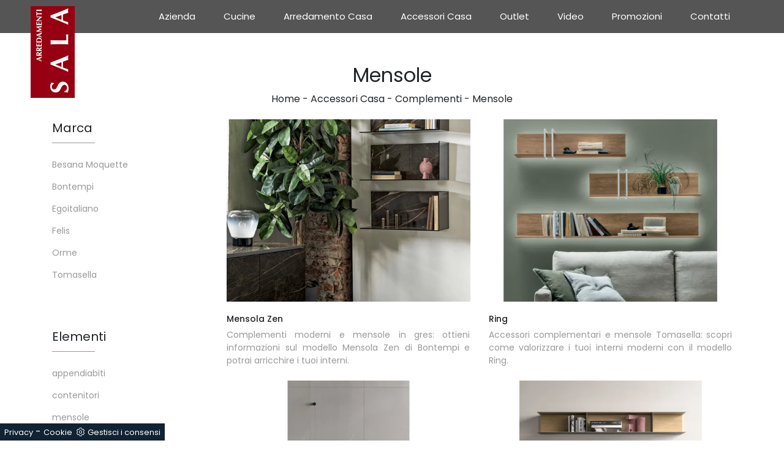

--- FILE ---
content_type: text/html; Charset=utf-8
request_url: https://www.arredamentisala.it/complementi/mensole
body_size: 17851
content:
<!doctype html>
<html prefix="og: http://ogp.me/ns#" lang="it">
<head>
<meta charset="utf-8">
<title>Mensole</title>
<script type="application/ld+json">
{
 "@context": "http://schema.org",
 "@type": "BreadcrumbList",
 "itemListElement":
 [
  {
   "@type": "ListItem",
   "position": 1,
   "item":
   {
    "@id": "http://www.arredamentisala.it/accessori-casa",
    "name": "Accessori Casa"
    }
  },
  {
   "@type": "ListItem",
  "position": 2,
  "item":
   {
     "@id": "http://www.arredamentisala.it/accessori-casa/complementi",
     "name": "Complementi"
   }
  },
  {
   "@type": "ListItem",
  "position": 3,
  "item":
   {
     "@id": "http://www.arredamentisala.it/complementi/mensole",
     "name": "Complementi mensole"
   }
  }
 ]
}
</script>
<meta name="description" content="">
<meta name="robots" content="index, follow">
<meta name="viewport" content="width=device-width, initial-scale=1, shrink-to-fit=no">
<link rel="canonical" href="https://www.arredamentisala.it/complementi/mensole">
<meta property="og:title" content="Mensole">
<meta property="og:type" content="website">
<meta property="og:url" content="https://www.arredamentisala.it/complementi/mensole">
<meta property="og:image" content="https://www.arredamentisala.it/img/525/accessori-casa-complementi-bontempi-mensola-zen_c1it_1406350.webp">
<meta property="og:description" content="">
<link rel="shortcut icon" href="/525/imgs/favicon.ico">
<link rel="stylesheet" href="/@/grafiche/b4/css/bootstrap.min.css">
<link rel="stylesheet" href="https://fonts.googleapis.com/css?family=Poppins:100,100i,200,200i,300,300i,400,400i,500,500i,600,600i,700,700i,800,800i,900,900i">
<link href="https://fonts.googleapis.com/css?family=Roboto+Condensed:300,400,700" rel="stylesheet"> 
<link rel="stylesheet" href="/@/grafiche/css/font-awesome.min.css">
<link rel="stylesheet" href="/@/grafiche/b4/css/slick.css"/>
<link rel="stylesheet" href="/@/grafiche/b4/css/slick-theme.css"/>
<style>.credit img{height:22px;padding-bottom:2px;}.credit p{color:white;display:inline;font-size:14px;}.credit{margin:auto;display:block;}</style>
<style>body{font-family: 'Poppins', sans-serif;} a{color: inherit !important;} a:hover{text-decoration: none;} a:focus{outline: none;} figure{margin: 0px;} h1{font-size: 2rem;} .container-fluid{padding-left: 80px;padding-right: 80px;} .marg-top-50{margin-top: 50px;} .marg-top-40{margin-top: 40px;} .marg-top-30{margin-top: 30px;} .marg-top-20{margin-top: 20px;} .marg-top-10{margin-top: 10px;} .marg-bot-50{margin-bottom: 50px;} .marg-bot-40{margin-bottom: 40px;} .marg-bot-30{margin-bottom: 30px;} .marg-bot-20{margin-bottom: 20px;} .marg-bot-10{margin-bottom: 10px!important;}  .pad-top-50{padding-top: 50px;} .pad-top-40{padding-top: 40px;} .pad-top-30{padding-top: 30px;} .pad-top-20{padding-top: 20px;} .pad-top-10{padding-top: 10px;} .pad-bot-50{padding-bottom: 50px;} .pad-bot-40{padding-bottom: 40px;} .pad-bot-30{padding-bottom: 30px;} .pad-bot-20{padding-bottom: 20px;} .pad-bot-10{padding-bottom: 10px;}  .marg_{margin: 0px;} .space_15{margin: 15px 0 15px 0; padding: 0 15px 0 15px;} .space_col7{padding: 20px 10px 10px 10px; margin-bottom: 30px;} .padding-y{padding-left: 15px; padding-right: 15px;} .float-left{float: left;} .float-right{float: right;}  .logo-mob{display: none;} .logo-nomob{display: block;} @media(max-width: 991px){   .logo-mob{display: block;}   .logo-nomob{display: none;} }  .dropdown-toggle::after{display: none;} .dropdown:hover .dropdown-menu{display: block !important;} .dropdown-menu{border: none; margin-top: 0px;} .navbar{padding-left: 0px; padding-right: 0px;} .nav-item{padding: 0px 15px;} .nav-item:last-child{padding-right: 0px;} .nav-link{color: #000 !important; font-size: 15px; font-weight: 400;} @media()max-width: 991px){   .nav-link{font-size: 18px!important;} }  .didascalia_slider{bottom:0;left:0;width:100%;text-align:center;margin-bottom: 20px;} .text-homepage span{font-weight: 300; text-transform:uppercase; font-size: 30px; color: #000;} .text-homepage h2{font-weight: 600; font-size: 40px; text-transform: uppercase; color: #000; margin-top: 15px; margin-bottom: 20px;} .text-homepage p{font-size: 12px; color: #000;} .btn_homepage{cursor: pointer; background-color: #000; z-index: 0; display: inline-block; position: relative; padding: 20px 35px; font-size: 16px;color: #fff !important;outline: none; border-width: 0; border-style: solid; border-color: transparent; line-height: 1.42857; margin-left: -1px; text-decoration: none !important;} .btn_homepage::after{bottom: 0; right: 0; left: auto;content: ''; background-color: rgba(255,255,255,0.2); height: 50%; width: 0; position: absolute; transition: 0.3s cubic-bezier(0.785, 0.135, 0.15, 0.86);} .btn_homepage::before{top: 0; left: 0; right: auto;content: ''; background-color: rgba(255,255,255,0.2); height: 50%; width: 0; position: absolute; transition: 0.3s cubic-bezier(0.785, 0.135, 0.15, 0.86);} .btn_homepage span{color: #fff; display: block; padding-left: 0%; padding-right: 25px; text-transform: uppercase; font-size: 12px; letter-spacing: 5px; transform: scaleX(0.9); transform-origin: center left; transition: color 0.3s ease; position: relative; z-index: 1;} .btn_homepage em{position: absolute; height: 1px; background: #fff; width: 22%; right: 23px; top: 50%; transform: scaleX(0.25); transform-origin: center right; transition: all 0.3s ease; z-index: 1;} .btn_homepage:hover{background-color: #000;} .btn_homepage:hover::after{width: 100%; left: 0; right: auto;} .btn_homepage:hover::before{width: 100%; right: 0; left: auto;} .btn_homepage:hover span{color: #fff; display: block; padding-left: 0%; padding-right: 25px; text-transform: uppercase; font-size: 12px; letter-spacing: 5px; transform: scaleX(0.9); transform-origin: center left; transition: color 0.3s ease; position: relative; z-index: 1;} .btn_homepage:hover em{background: #fff; transform: scaleX(1);} .cont_soloimg2_home img{transition: all 0.5s ease-in-out 0s;} .cont_soloimg2_home:hover img{transform: scale(1.1);} .cont_soloimg2_home{overflow: hidden; position: relative; z-index: 10;} .cont_img2_home{position: relative;} .cont_img2_home::after{content: ""; position: absolute; top: 70px; left: -70px; width: 100%; height: 100%; background-color: transparent; border: 30px solid rgba(0,0,0,0.1);} .img2_homepage{padding: 0px 0px 100px 100px;} .text_col1{text-align: right; text-transform: uppercase; border-right: 10px solid #000;} .text_col1 h2{display: block; font-size: 80px; line-height: 80px; font-weight: bold; color: rgba(191,191,191,0.9);} .text_col1 span{display: block; font-size: 24px; line-height: 24px; font-family: 'Roboto Condensed', sans-serif;} .text_col2 h2{font-size: 36px; line-height: 42px; text-transform: uppercase; margin-bottom: 50px;} .text_col2 h2::after{content: ""; height: 3px; width: 50px; background-color: #000; display: block; margin-top: 35px;} .slider_home2{padding-left: 7.5px; padding-right: 7.5px;} .didascalia_slider2{top:0; left:0; width:100%; opacity: 0; background-color: #000; color: #fff; height: 100%; padding: 15px; transition: all 0.5s linear;} .slider-homepage-sotto a:hover .didascalia_slider2{opacity: 0.9 !important; } .slider-homepage-sotto2 a:hover .didascalia_slider2{opacity: 0.9 !important; } .didascalia_slider2 h2{font-family: 'Poppins', sans-serif; font-weight: 600; font-size: 20px; line-height: 30px; text-transform: uppercase; letter-spacing: 6px; padding: 35px 20px 10px 20px;} .didascalia_slider2 p{font-weight: 300; font-size: 12px; line-height: 24px; padding: 24px 20px 0px 20px;} .didascalia_slider2::after{width: 0%; height: 1px; content: ""; position: absolute; background-color: #fff; left: 20px; top: 20px; -webkit-transition: all 0.7s linear; -moz-transition: all 0.7s linear; -ms-transition: all 0.7s linear; -o-transition: all 0.7s linear; transition: all 0.7s linear; opacity: 0; -webkit-box-sizing: border-box; -moz-box-sizing: border-box; box-sizing: border-box;} .didascalia_slider2::before{width: 1px; height: 0px; content: ""; position: absolute; background-color: #fff; left: 20px; top: 20px; -webkit-transition: all 0.7s linear; -moz-transition: all 0.7s linear; -ms-transition: all 0.7s linear; -o-transition: all 0.7s linear; transition: all 0.7s linear; opacity: 0; -webkit-box-sizing: border-box; -moz-box-sizing: border-box; box-sizing: border-box;} .didascalia_slider2:hover::after{width: 88%; opacity: 1; left: 0px;} .didascalia_slider2:hover::before{height: 88%; top: 0px; opacity: 1;} .back_repeat{background-repeat: repeat-y; position: relative; padding-top: 140px;} .text_col3 h2{text-align: right; color: rgba(191,191,191,0.3); text-transform: uppercase; font-size: 80px; line-height: 80px; font-weight: bold;} .text_col3 p{text-align: right; color: #000; text-transform:uppercase; font-size: 24px; line-height: 24px;} .text_col4 span{text-transform: uppercase; font-weight: 300; font-size: 30px; line-height: 36px; color: #000;} .text_col4 h2{text-transform: uppercase; font-size: 40px; line-height: 46px; font-family: 'Poppins', sans-serif; font-weight: 600; color: #000; margin: 24px 0px 24px 0px;} .text_col4 p{text-transform: uppercase; font-size: 12px; font-weight: 400; color: #000; box-sizing: border-box; margin: 0 0 10px; line-height: 24px; margin-bottom: 24px;} .desc_solo_col4{position: absolute; color: #fff;} .desc_img4 {position: relative; color: #fff;} .desc_img4::before{content: ""; width: 6px; height: 100px; left: -20px; bottom: -35px; position: absolute; background-color: #fff; box-sizing: border-box;} .desc_img4::after{content: ""; width: 100px; height: 6px; left: -35px; bottom: -20px; position: absolute; background-color: #fff; box-sizing: border-box;} .desc_solo_col4 h2{color: #fff; margin-bottom: 10px; font-weight: 400; font-size: 28px; line-height: 34px;} .desc_solo_col4 p{color: #fff; line-height: 24px; font-size: 12px;} .solo_cont_img3{position: relative;} .desc_img_col4{transition: all 0.6s linear; width: 100%; background: linear-gradient(transparent,#000); position: absolute; bottom: 0px; left: 0px;  padding: 30px; padding-left: 48px;} .cont_img4_home{position: absolute; right: -65px; top: -50px; width: 100%; z-index: 1;} .cont_img3_home{z-index: 2; position: relative; border: 15px solid #fff; border-bottom: 0px; border-left: 0px;} .text_col5{border-left: 10px solid #000; text-transform: uppercase; margin-top: 20px; margin-bottom: 20px; padding-left: 20px; padding-right: 20px;} .text_col5 h3{color: rgba(191,191,191,0.9); display: block; font-size: 80px; line-height: 65px; font-weight: bold;} .text_col5 p{color: #000; font-weight: 400;display: block; font-size: 24px; line-height: 24px; font-family: 'Roboto Condensed', sans-serif;} .contenuto_a_destra{float: right;} .contenuto_a_destra h2{font-weight: 600; color: #fff; font-size: 36px; line-height: 42px; text-transform: uppercase;} .contenuto_a_destra h2::after{content: ""; height: 3px; width: 50px; background-color: #fff; display: block; margin-top: 30px; margin-bottom: 40px;} .col5_text{padding: 20px 10px 20px 10px; text-align: center;} .col5_text h3{margin-bottom: 24px; color: #fff; text-transform: uppercase; font-weight: 600; font-size: 32px; line-height: 30px;} .col5_text p{color: #fff; margin-bottom: 24px; font-size: 22px; line-height: 28px;} .col5_text a{color: #fff; transition: all 0.3s linear;} .col5_text a .fa{color: #fff; transition: all 0.3s linear;} .border_icon a{border: 1px solid #fff} .col5_text a:hover{color: #777 !important;} .col5_text .bottone_facebook:hover{border: 1px solid #777 !important;} .col5_text a:hover .fa{color: #777 !important;} .text_col6{margin: 10px 0 10px 0;} .text_col6 h3{text-transform: uppercase; display: block; font-size: 80px; line-height: 70px; font-weight: bold; color: rgba(191,191,191,0.3);} .text_col6 p{text-transform: uppercase; color: #fff; display: block; font-size: 24px; line-height: 24px; font-family: 'Roboto Condensed', sans-serif;} .contenuto_a_sinistra{float: left; max-width:562px; margin-top: 191px;} .text_col7{background-color: #fff !important;} .text_col7 h3{text-transform: uppercase; text-align: center; color: #333; font-family: 'Poppins', sans-serif; font-weight: 500; font-size: 16px; line-height: 22px;} .text_col7 p{background-color: #fff; text-align: center; font-family: 'Poppins', sans-serif; font-size: 12px; font-weight: 400; color: #000;} .text_col7::after{width: 4px; height: 40px; content: ""; position: absolute; left: -4px; bottom: -4px; background-color: #000; box-sizing: border-box;} .text_col7::before{width: 40px; height: 4px; content: ""; position: absolute; left: -4px; bottom: -4px; background-color: #000; box-sizing: border-box;} .hoover_home2{opacity: 0; transition: all 0.5s linear; width: 100%; height: 100%; background-color: rgba(0,0,0,0.5); top: 0; left: 0;} .hoover_home2:hover{opacity: 1; visibility: visible;} .hoover_home2 a{margin: 0 auto; display: table; margin-top: 12vh; padding: 5px 12px; color: #777; border: 1px solid rgba(0,0,0,0.2); background-color: #fff; transition: all 0.3s linear;} .hoover_home2 a:hover{color: #fff !important; background-color: #1a1a1a !important;} .back_repeat1{padding-top: 140px; background-image: url(/432/imgs/puntino-home.png); background-repeat: repeat;} .text_col8 h2{text-transform: uppercase; font-size: 36px; line-height: 42px; font-weight: 600;} .text_col8 h2::after{content: ""; height: 3px; width: 50px; background-color: #000; display: block; margin-top: 30px; margin-bottom: 40px;} .text_col9 {right: -20px; bottom: 20px; width: 260px; min-height: 120px; background-color: #000; padding-left: 40px;} .text_col9 h3{margin: 2vh !important; color: #fff; margin: 0; text-transform: uppercase;font-family: 'Poppins', sans-serif; font-weight: 600; font-size: 20px; line-height: 26px;} .scritta_sul_lato {color: #fff; position: absolute; left: -10px; top: 50px; -moz-transform: rotate(-90deg); -webkit-transform: rotate(-90deg); -o-transform: rotate(-90deg); -ms-transform: rotate(-90deg); transform: rotate(-90deg); text-transform: uppercase; font-family: 'Poppins', sans-serif; font-size: 12px;} .scritta_sul_lato1 {color: #fff; position: absolute; left: -9px; top: 50px; -moz-transform: rotate(-90deg); -webkit-transform: rotate(-90deg); -o-transform: rotate(-90deg); -ms-transform: rotate(-90deg); transform: rotate(-90deg); text-transform: uppercase; font-family: 'Poppins', sans-serif; font-size: 12px;} .text1_col9{left: -55px; top: 70px; right: 255px; color: #fff; margin: 0; font-family: 'Poppins', sans-serif; font-weight: 600; font-size: 20px; line-height: 26px; padding: 50px 30px 50px 70px; border: 15px solid #000;} .text1_col9 h3{font-size: 30px; line-height: 36px; text-transform: uppercase; font-family: 'Poppins', sans-serif; font-weight: 600;} .text1_col9 p{font-weight: 300; line-height: 24px; margin-bottom: 24px; font-family: 'Poppins', sans-serif; font-size: 12px;} .text1_col9 a{letter-spacing: 4px; font-size: 12px; line-height: 18px; text-transform: uppercase; transition: all 0.2s linear; font-family: 'Poppins', sans-serif; font-weight: 400;} .text1_col9 a:hover{color: #777 !important;} .scritta_sul_lato2 {color: #222; position: absolute; left: -55px; top: 10px; -moz-transform: rotate(-90deg); -webkit-transform: rotate(-90deg); -o-transform: rotate(-90deg); -ms-transform: rotate(-90deg); transform: rotate(-90deg); text-transform: uppercase; font-family: 'Poppins', sans-serif; font-size: 12px;} .op_bg_bk{transition: all 0.3s linear; background-color: #000; opacity: 0.4; top: 0; left: 0; height: 100%; width: 100%;} .change-hover-box:hover .op_bg_bk{opacity: 0.2;} .text_col9_bot {margin-top: 20px; margin-bottom: 20px; padding-left: 20px; padding-right: 20px; text-align: right; border-right: 10px solid #000; text-transform: uppercase;} .text_col9_bot h3 {display: block; font-size: 80px; line-height: 80px; font-weight: bold; color: rgba(191,191,191,0.3);} .text_col9_bot p {display: block; font-size: 24px; line-height: 24px; font-family: 'Roboto Condensed', sans-serif; color: #000;font-weight: 400;} .parallax_home {position: relative; min-height: 600px; visibility: visible;} .scurisci_parallax {position: absolute; top: 0; left: 0; height: 100%; width: 100%; background-color: #000; opacity: 0.8;} .text_parallax {margin-top: 12vh; text-transform: uppercase; color: #fff; padding: 60px 30px 60px 50px; border: 15px solid #fff; border-right: 0px;} .text_parallax::before {top: -15px; content: ""; position: absolute; background-color: #fff; right: -15px; width: 15px; height: 130px;} .text_parallax::after {bottom: -15px; content: ""; position: absolute; background-color: #fff; right: -15px; width: 15px; height: 130px;} .text_parallax h2{font-weight: 300; font-size: 40px; line-height: 46px;} .text_parallax h3{font-size: 50px; line-height: 56px; font-family: 'Poppins', sans-serif; font-weight: 600; margin-bottom: 24px; margin-top: 20px;} .text_parallax p{font-weight: 300; font-size: 18px; line-height: 24px; margin-bottom: 24px; margin: 0 0 10px;} .text_parallax1 {position: relative; padding: 0 15px 0 15px; text-transform: uppercase; color: #fff; margin-top: 27vh;} .text_parallax1 h2{font-weight: 600; font-size: 40px; line-height: 46px; text-align: center;} .text_parallax1 p{text-align: center; font-size: 12px; font-weight: 400;} .line_parallax::after {content: ""; height: 3px; width: 50px; background-color: #fff; display: block; margin: 1.3vw auto;} .text_col10 {text-transform: uppercase; color: #000;} .text_col10::after {content: ""; height: 3px; width: 50px; background-color: #000; display: block; margin-top: 30px; margin-bottom: 40px;} .text_col10 h2{font-size: 36px; line-height: 42px; font-family: 'Poppins', sans-serif; font-weight: 600;} .img_testimonial::before {width: 40px; height: 4px; content: ""; position: absolute; left: 15px; bottom: 486px; background-color: #000; box-sizing: border-box;} .img_testimonial::after {width: 4px; height: 40px; content: ""; position: absolute; left: 11px; bottom: 450px; background-color: #000; box-sizing: border-box;} .desc_test {padding: 30px; margin-bottom: 60px; box-shadow: 3px 3px 5px 0 rgb(0,0,0,0.1); position: relative; background-color: #FFF; font-family: 'Poppins', sans-serif; font-size: 12px; font-weight: 400; color: #000;} .desc_test .fa{padding-top: 15px;font-size: 18px !important; display: inline-block; font: normal normal normal 14px/1 FontAwesome; color: #000;} .desc_test strong{padding-top: 5px; color: #000; text-transform: uppercase; font-size: 16px; font-weight: 600;} .desc_test h2{padding-bottom: 5px;font-family: 'Poppins', sans-serif; font-size: 12px; font-weight: 400; color: #000;} .desc_test p{line-height: 24px;} .col_test {text-align: right; color: #000; border-right: 10px solid #000; margin-bottom: 20px; margin-top: 20px; padding-left: 20px; padding-right: 20px;} .col_test h2{display: block; font-size: 80px; line-height: 80px; font-weight: bold; color: rgba(191,191,191,0.3); text-transform: uppercase;} .col_test p{display: block; font-size: 24px; line-height: 24px; font-family: 'Roboto Condensed', sans-serif; text-transform: uppercase;} .bg_black {padding-bottom: 40px; padding-top: 40px; background-color: #000 !important;} .text_last_col h2{color: #FFF; font-size: 36px; line-height: 42px; text-transform: uppercase; font-family: 'Poppins', sans-serif; font-weight: 600; margin-bottom: 24px; margin-top: 20px;} .text_last_col::after {content: ""; height: 3px; width: 50px; background-color: #fff; display: block; margin-top: 30px; margin-bottom: 10px;} .slider-homepage-sotto1 {background-color: #fff;} .slider_home3 {margin: 5px; padding-top: 7px;} .pad_footer {padding 100px 0px; background-color: #f6f7f8;} .slick-prev{z-index: 1;} .slick-prev::before,.slick-next::before{color: #000;} footer {padding: 50px 80px !important; font-size: 14px;} footer a{padding: 0px 10px;} .titolo-correlati{position: relative; padding-bottom: 10px; margin-bottom: 30px; font-size: 22px; padding-top: 20px;} .titolo-correlati::before{width: 100px; height: 2px; bottom: 0; left: 0; background: #333; content: ""; position: absolute;} .titolo-form{position: relative; padding-bottom: 10px; margin-bottom: 30px; font-size: 22px; padding-top: 20px;} .titolo-form::before{width: 100px; height: 2px; bottom: 0; left: 0; background: #333; content: ""; position: absolute;} .correlati h5{font-size: 15px; padding: 10px 0px;} .titolo-tag-multipli{position: relative; padding-bottom: 10px; margin-bottom: 20px; font-size: 22px; padding-top: 30px;} .titolo-tag-multipli::before{width: 100px; height: 2px; bottom: 0; left: 0; background: #333; content: ""; position: absolute;} .tag-multipli .dropdown-menu_tag{list-style: none; padding: 0px; margin: 0px;} .tag-multipli .dropdown-menu_tag li{display: inline-block; margin-right: 10px; margin-top: 10px; color: #970013; font-size: 14px; font-style: italic; border: 1px solid #970013; padding: 5px 10px; transition: all 0.3s ease-in-out 0s;} .tag-multipli .dropdown-menu_tag li:last-child{margin-right: 0px;} .tag-multipli .dropdown-menu_tag li:hover{background-color: #970013; color: #fff; border-color: #970013;} .tag-pagina .navbar-right_tag{display: block; margin-bottom: 1rem; text-align: right;} .tag-pagina .dropdown_tag{display: inline-block; margin-right: 20px; color: #666; position: relative; cursor: pointer; font-size: 14px;} .tag-pagina .dropdown_tag:last-child{margin-right: 0px;} .tag-pagina .dropdown-menu_tag{list-style: none; padding: 0px; margin: 0px; display: none; position: absolute; z-index: 1; top: 20px; right: 0; background-color: #fff; min-width: 150px; border: 1px solid #ccc; box-shadow: 2px 2px 4px rgba(0,0,0,0.2)} .tag-pagina .dropdown_tag:hover .dropdown-menu_tag{display: block;} .tag-pagina .dropdown-menu_tag a{display: block; padding: 2.5px 10px; transition: all 0.3s ease-in-out 0s;} .tag-pagina .dropdown-menu_tag li:first-child a{padding-top: 5px;} .tag-pagina .dropdown-menu_tag li:last-child a{padding-bottom: 5px;} .tag-pagina .dropdown-menu_tag a:hover{background-color: #ccc; color: #fff !important;} .tag-pagina .dropdown-menu_tag .tag_attivo{background-color: #ccc; color: #fff !important;} .tag-pagina .dropdown-menu_tag li:first-child .tag_attivo{padding-top: 2.5px;} .tag-pagina .dropdown-menu_tag li:last-child .tag_attivo{padding-bottom: 2.5px;} .selettore-tag{order: 1;} .schedine-sezione{order: 2;} .intestazione-h1-sezione{z-index: 1; position: absolute; text-align: center; top: 50%; transform: translateY(-50%); -webkit-transform: translateY(-50%); -moz-transform: translateY(-50%);} .intestazione-h1-sezione h1{font-weight: 400;} .immagine-sezione-centro img{opacity: 0.5;} .testo-sezione-centro h2{font-size: 22px;} .testo-sezione-centro p{margin-bottom: 0px; color: #999;} .prodotti-sezione figure{position: relative; overflow: hidden;} .prodotti-sezione figure::before{position: absolute; left: 0; top: 0; width: 100%; height: 100%; content: ""; opacity: 0; border: 6px solid transparent; transition: all 0.3s ease-in-out 0s;} .prodotti-sezione a:hover figure::before{border-color: #ebebeb; opacity: 1;} .prodotti-sezione a img{transition: all 0.3s ease-in-out 0s;} .prodotti-sezione a:hover img{transform: scale(1.1); -webkit-transform: scale(1.1); -moz-transform: scale(1.1);} .prodotti-sezione h5{margin-top: 20px; font-size: 14px;} .prodotti-sezione p{color: #999; text-align: justify; font-size: 14px;} .selettore-tag .dropdown-menu_tag{padding: 0px; list-style: none; width: 100%; float: left;} .selettore-tag .dropdown-menu_tag li{margin-bottom: 15px; font-size: 14px; color: #999; width: 100%; float: left; transition: all 0.3s ease-in-out 0s;} .selettore-tag .dropdown-menu_tag li:hover{color: #333;} .selettore-tag .dropdown-menu_tag li a{width: 100%; float: left; position: relative;} .selettore-tag .dropdown_tag{margin-top: 60px;} .selettore-tag .dropdown_tag:first-child{margin-top: 0px;} .selettore-tag .dropdown-toggle{position: relative; font-size: 20px; padding-bottom: 10px; margin-bottom: 25px; width: 100%; float: left;} .selettore-tag .dropdown-toggle::before{width: 70px; height: 1px; bottom: 0; left: 0; background: #999; content: ""; position: absolute;} .intestazione-h1-tag{text-align: center; padding-top: 50px;} .intestazione-h1-tag h1{font-weight: 400;} .intestazione-h1-rubrica{text-align: center; margin-top: 60px;} .intestazione-h1-rubrica h1{font-weight: 400;} .intestazione-h1-pagina h1{font-size: 30px; margin-bottom: 0px; font-weight: 600;} .intestazione-h1-pagina a{font-size: 14px; color: #999 !important; transition: all 0.3s ease-in-out 0s;} .intestazione-h1-pagina a:hover{color: #333 !important;} .intestazione-h1-pagina p{font-size: 14px; color: #999 !important; margin-bottom: 10px;} .testo-pagina-centro h2{font-size: 22px;} .testo-pagina-centro p{text-align: justify; color: #999; font-size: 15px;} .testo-pagina-centro-slider h2{font-size: 22px; margin-top: 20px;} .testo-pagina-centro-slider p{text-align: justify; color: #999; font-size: 14px; margin-bottom: 2rem;} .testo-pagina-1 {margin-top: 20px;} .testo-pagina-1 h2{font-size: 22px; text-align: center;} .testo-pagina-1 p{text-align: justify; color: #999; font-size: 15px;} .testo-pagina-1 a{color: #000!important;} .titolo-contatti{position: relative; padding-bottom: 10px; margin-bottom: 30px; font-size: 22px; padding-top: 20px;} .titolo-contatti::before{width: 100px; height: 2px; bottom: 0; left: 0; background: #333; content: ""; position: absolute;} .titolo-cataloghi{position: relative; padding-bottom: 10px; margin-bottom: 30px; font-size: 22px; padding-top: 20px;} .titolo-cataloghi::before{width: 100px; height: 2px; bottom: 0; left: 0; background: #333; content: ""; position: absolute;} .page_nav{list-style: none; padding: 0px; margin: 0px; text-align: right;} .page_nav li{display: inline-block; margin-left: 10px; color: #999; font-style: italic;} .page_nav li:first-child{margin-left: 0px;} .bottone-tag-mobile{display: none; text-align: center;} .bottone-tag-mobile a{border-radius: 3px; border: 1px solid #999; padding: 5px 10px; color: #999 !important; display: inline-block; margin-bottom: 20px; transition: all 0.3s ease-in-out 0s;} .bottone-tag-mobile a:hover{color: #333 !important; border-color: #333;} .bottone-tag-mobile a .fa{margin-left: 5px;} .selettore-tag {order: 1;} .container-fluid {max-width: 1920px;} .slider-homepage-sotto1 .slick-prev{left: 0;} .slider-homepage-sotto1 .slick-next{right: 0;} .rubrica-sezione a h5{margin-top: 10px;}   @media (max-width: 1810px){   .didascalia_slider2 p{padding-top: 0px;}   .didascalia_slider2 h2{padding-top: 15px;} }  @media (max-width: 1720px){   .didascalia_slider2 h2{padding-bottom: 5px;}   .didascalia_slider2 p{font-size: 10px;}   .hoover_home2 a{margin-top: 10vh;} }  @media (max-width: 1600px){   .didascalia_slider2 h2{font-size: 16px; line-height: 20px;}   .didascalia_slider2 p{line-height: 15px;} }  @media (max-width: 1370px){   .didascalia_slider2 h2{font-size: 12px; line-height: 15px;}   .didascalia_slider2 p{line-height: 12px; font-size: 10px;} }  @media (max-width: 1250px){   .didascalia_slider2 h2 {font-size: 14px; line-height: 17px;}   .didascalia_slider2 p {line-height: 13px; font-size: 11px;} }  @media (max-width: 1199px){   .text1_col9 {padding: 30px 55px 20px 25px;}   .text1_col9 h3 {font-size: 20px; line-height: 24px;}   .text1_col9 p {line-height: 16px; margin-bottom: 16px;}   .img_testimonial::before {bottom: 511px;}   .img_testimonial::after {bottom: 475px;} }  @media (max-width: 1100px){   .didascalia_slider2 h2 {font-size: 11px; line-height: 13px;}   .didascalia_slider2 p {line-height: 11px; font-size: 10px;}   .text_col4 h2 {font-size: 30px; line-height: 35px;}   .text_col4 span {font-size: 26px; line-height: 20px;} }  @media (max-width: 1040px){   .hoover_home2 a {margin-top: 8vh;}   .text1_col9 {left: 190px;}   .didascalia_slider2 p {padding-left: 10px;}   .didascalia_slider2 h2 {padding-left: 10px; letter-spacing: 2px;}   .desc_img4 h2{font-size: 22px;}   .desc_img4 p{font-size: 12px;} }  @media (max-width: 991px){   .text_col4 p {margin-bottom: 85px;}   .back-repeat {padding-top: 35px !important;}   .text1_col9 {left: 390px;}   .text_parallax {padding: 15px 30px 17px 25px;}   .slick-track a{padding-top: 20px;}   .parallax_home {min-height: 534px;}   .text_parallax {margin-top: 6vh;}   .text_parallax1 {margin-top: 21vh;} }  @media (max-width: 900px){   .text-homepage span {font-size: 20px;}   .text-homepage h2 {font-size: 25px;}   .text-homepage p {font-size: 11px;}   .text-homepage span {font-size: 11px;} }  @media (max-width: 850px){   .hoover_home2 a {margin-top: 7vh;}   .slick-track a{padding-top: 30px;}   .didascalia_slider h2{font-size: 15px !important;}   .didascalia_slider p{font-size: 12px;} }  @media (max-width: 767px){   .hoover_home2 a {margin-top: 10vh;}   .text1_col9 {left: 300px;}   .slick-track a {padding-top: 0px;}   .text_parallax1 {margin-top: 2vh;}   .contenuto_a_sinistra {float: none; max-width: 100%; margin-top: 50px;}   .back_repeat1 {padding-top: 50px;}   .img_testimonial::before {width: 0px; height: 0px;}   .img_testimonial::after {width: 0px; height: 0px;}   .bottone-tag-mobile{display: block !important;}   .selettore-tag {order: 2;}   .bottone-tag-mobile {margin-top: 20px;} }  @media (max-width: 670px){   .text1_col9 {left: 250px;}   .text_col9 {width: 210px; min-height: 100px;}   .scritta_sul_lato {top: 39px;}   .scritta_sul_lato1 {top: 40px;}   .text_col3 h2 {font-size: 60px; line-height: 60px;}   .text_col3 p {font-size: 20px; line-height: 20px;}   .cont_img4_home {right: -33px; top: -27px;} }  @media (max-width: 600px){   .text1_col9 {left: 190px;}   .didascalia_slider h2{font-size: 11px !important;}   .didascalia_slider p{font-size: 9px;} }  @media (max-width: 575px){   .didascalia_slider2 h2 {font-size: 24px; line-height: 35px;}   .didascalia_slider2 p {line-height: 20px; font-size: 20px;}   .text1_col9 {left: 65px;}   .text_parallax h2 {font-size: 33px; line-height: 35px;}   .text_parallax h3 {font-size: 35px; line-height: 32px;}   .text_parallax p {font-size: 13px; line-height: 18px;}   .text_parallax::before {height: 0px;}   .text_parallax::after {height: 0px;}   .text_parallax {border: 15px solid #fff;}   .parallax_home {min-height: 490px;}   .container-fluid{padding-left: 35px; padding-right: 35px;}   .text1_col9 {right: -20px;}   .foot_center {text-align: center !important;}   .marg_bot_foot {margin-bottom: 20px !important;}   .marg_bot_foot img {margin: 0 auto; display: block;} }  @media (max-width: 540px){   .text-homepage span {font-size: 10px;}   .didascalia_slider {display: none;}   .desc_img_col4 {display: none;)}   .text_col5 p {font-size: 20px; line-height: 20px;}   .text_col5 h3 {font-size: 60px; line-height: 50px;}   .text1_col9 a {letter-spacing: 3px; font-size: 10px; line-height: 10px;}   .text1_col9 p {line-height: 15px; margin-bottom: 13px;}   .text1_col9 h3 {font-size: 15px; line-height: 15px;} }  @media (max-width: 495px){   .marg-bot-mob {margin-bottom: 210px !important;}   .hoover_home2 a {margin-top: 8vh;}   .text_col9 h3 {font-size: 14px; line-height: 15px;}   .scritta_sul_lato {font-size: 10px;}   .scritta_sul_lato {font-size: 10px;}   .text_col9 {width: 160px; min-height: 70px;}   .scritta_sul_lato {top: 30px;}   .scritta_sul_lato1 {top: 29px;}   .didascalia_slider2 p {line-height: 15px; font-size: 15px;}   .text_col9_bot p {font-size: 16px; line-height: 15px;}   .text_col9_bot h3 {font-size: 60px; line-height: 50px;}   .text1_col9 {top: 340px; right: 15px;}     .text1_col9 {color: #000 !important;}   .text_col9_bot {margin-top: 170px;}   .scritta_sul_lato2 {color: #000; top: 55px;}   .text_col3 p {font-size: 16px; line-height: 15px;}   .text_col3 h2 {font-size: 45px; line-height: 40px;}   .slider-homepage-sotto {padding-bottom: 20px;}   .img2_homepage {padding: 0; margin-bottom: 70px; margin-top: -10px;}   .col_test {margin-top: -10px;}   .col_test h2 {font-size: 60px; line-height: 55px;}   .col_test p {font-size: 20px; line-height: 18px;}   .back_repeat1{padding-bottom: 140px !important;} }  @media (max-width: 475px){   .text1_col9 {top: 330px; left: 40px;} }  @media (max-width: 462px){   .text1_col9 {top: 330px; border: none;}   .scritta_sul_lato2 {left: -25px;}   .text_col9_bot {margin-top: 130px;}   footer{font-size: 11px;} }  @media (max-width: 424px){   .didascalia_slider2 p {line-height: 14px; font-size: 11px;}   .didascalia_slider2 h2 {font-size: 19px; line-height: 24px;}   .cont_img2_home::after {top: 50px; left: -38px;}   .text1_col9 {top: 190px;}   .scritta_sul_lato1 {font-size: 10px; top: 28px;}   .text_col9 {left: -50px; bottom: -15px;}   .scritta_sul_lato {top: 28px;}   .col_test h2 {font-size: 46px; line-height: 36px;}   .col_test p {font-size: 18px; line-height: 16px;}   .text_col1 span {font-size: 15px; line-height: 14px;}   .text_col1 h2 {font-size: 50px; line-height: 48px;}   .btn_homepage:hover span {font-size: 10px;}   .text_col3 h2 {font-size: 36px; line-height: 34px;}   .text_col3 p {font-size: 13px; line-height: 12px;}   .text1_col9 {top: 285px;} }  @media (max-width: 400px){   .marg-bot-30 {margin-bottom: 70px;}   .text_col9 {left: -15px; bottom: -55px;}   .text_col5 p {font-size: 15px; line-height: 15px;}   .text_col5 h3 {font-size: 35px; line-height: 30px;}   .text1_col9 {top: 265px;} }  @media (max-width: 380px){   .didascalia_slider2 p {line-height: 11px; font-size: 11px;}   .didascalia_slider2 h2 {font-size: 15px; line-height: 15px;}   .col_test h2 {font-size: 28px; line-height: 28px;}   .col_test p {font-size: 14px; line-height: 14px;} }  @media (max-width: 370px){   .text_col6 p {font-size: 18px; line-height: 18px;}   .text_col6 h3 {font-size: 60px; line-height: 50px;}   .text1_col9 {top: 235px;}   .text_col10 h2 {font-size: 26px; line-height: 20px;}   .text_col2 h2 {font-size: 24px; line-height: 21px; margin-bottom: 20px; margin-top: 25px;} }  @media (max-width: 355px){   .text_col4 h2 {font-size: 25px; line-height: 30px;}   .didascalia_slider2 p {line-height: 10px; font-size: 10px;}   .didascalia_slider2 h2 {font-size: 12px; line-height: 10px;}   .text_col3 p {font-size: 11px; line-height: 10px;}   .text_col3 h2 {font-size: 26px; line-height: 22px;}   .text_col9_bot h3 {font-size: 45px; line-height: 36px;}   .text1_col9 {top: 220px;}   .text1_col9 p {margin-bottom: 0px;}   .back_repeat1{padding-bottom: 200px!important;}   .text1_col9{padding: 20px!important;} }  @media (max-width: 325px){   .text_col9_bot {margin-top: 155px;} }  .color-a {color: #eee;} .color-a a{color: #eee!important;} .info-negozio h3{margin-top: 30px;} .info-negozio h3:first-child{margin-top: 0px;} .info-negozio .fa{margin-right: 5px;} .info-negozio table{margin: 30px 0px; width: 100%;} .info-negozio thead{border-bottom: 1px dotted #C0C0C0;} .info-negozio th{border-right: 1px dotted #C0C0C0; text-align: center; padding: 5px 15px; font-size: 14px; font-weight: bold; text-transform: uppercase; font-family: 'Proza Libre', sans-serif;} .info-negozio th:first-child{padding-left: 0px;} .info-negozio th:last-child{border-right: 0px;} .info-negozio td{padding: 5px 0px; text-align: center;} .info-negozio td:first-child{padding: 5px 15px; padding-left: 0px; text-align: left;} .info-negozio tbody tr:first-child td{padding-top: 10px;} .slick-prev::before, .slick-next::before {font-size: 30px;} .slick-prev, .slick-next {height: auto; width: auto;}   /* ANIMAZIONE SOTTOCOSTO SCRITTA*/ .text_col20:hover h2 {   position: relative;   animation: 1.5s shake infinite alternate; }  @keyframes shake {   0% { transform: skewX(-5deg); }   5% { transform: skewX(5deg); }   10% { transform: skewX(-5deg); }   15% { transform: skewX(5deg); }   20% { transform: skewX(-5deg); }   25% { transform: skewX(5deg); }   30% { transform: skewX(-5deg); }   35% { transform: skewX(5deg); }   40% { transform: skewX(-5deg); }   45% { transform: skewX(0deg); }   100% { transform: skewX(0deg); }   } /* FINE ANIMAZIONE SCRITTA SOTTOCOSTO*/  .col-nav{background-color: #555;} .nav-text-w ul li a{color: #fff!important;} .nav-text-w ul li{color: #fff!important;} .dropdown-menu{background-color: #555;} .dropdown-item:hover{color: #970013!important;} footer{background-color: #970013!important; color: #fff!important;} footer a{transition: all 0.2s linear;} footer a:hover{color: #222!important;} .z-10{z-index: 10!important;} @media(max-width:991px){   .navbar-brand img{position: relative!important;}   .intestazione-h1-tag {padding-top: 30px;} }  footer p span{font-weight: bold;}  .text-c {text-align: center!important;}  .pos-whatsapp a{transition: all 0.3s linear; font-size: 40px !important; color: #fff !important; background-color: #0ecc0e; border-radius: 30px; padding: 0 10px;} .pos-whatsapp .mob1{padding: 0 12px!important;} .pos-whatsapp{z-index: 11; position: fixed; bottom: 10px; right: 20px;} .pos-whatsapp:hover a{color: #0ecc0e !important; background-color: #fff;}  .mob1{display: none;} @media(max-width: 991px){   .mob1{display: block!important;}   .no-mob1{display: none!important;} }  .partner{display: block; padding: 0;} .partner li{list-style: none; color: rgba(0,0,0,.5); transition: .3s linear;} .partner li:hover{color: rgba(0,0,0,.9);} .partner-row {min-height: 150px;} .max-logo-partner {max-width: 180px; max-height: 100px;} footer .fa-map-marker {font-size: 25px;} .d-none-0 {display: none;}  .no-disp span{display: none;} .col-r {color: #cc0000!important;} .prodotti-sezione p{margin-bottom: 2px;} .slick-slide img {width: 100%;} .min-h-155 {min-height: 155px;}  .menu-partner {position: absolute; z-index: 10; background: #fff; top: 0; left: 25%; display: none; padding: 10px;} .apri-menu:hover .menu-partner{display: block!important;}       </style>
<style>
.selector-for-some-widget{box-sizing: content-box}
</style>  
<script src="/@/essentials/gtm-library.js"></script>
<script src="/@/essentials/essential.js"></script>
<script src="/@/essentials/facebookv1.js"></script>

<!-- script head -->
<script>
function okEssentialGTM() {
  const gAdsContainer = '##_gtm_container##',
        gAdsInitUrl = '##_gtm_init_config_url##',
        gAdsEveryPageContainer = '',
        gAdsTksPageContainer = '';

  if (gAdsContainer && gAdsInitUrl) {
//    gtmInit(gAdsInitUrl, gAdsContainer);
    gtmEveryPageContainer && gtmEveryPage(gAdsEveryPageContainer);
    gtmTksPageContainer && gtmThankTouPage(gAdsTksPageContainer);
  }
}

function okEssentialFb() {
  const fbPixelCode = '',
        fbPixelUrl = '';

  if (fbPixelCode && fbPixelUrl) {
    pixel(fbPixelCode, fbPixelUrl);
  }

}

function allowADV() {}

function allowConfort() {}

function allowAnal() {
  okEssentialGTM();
  okEssentialFb();
}

window.addEventListener('DOMContentLoaded', function () {
  const cookiePrelude = getCookie("CookieConsent"),
    ifAdv = cookiePrelude ? cookiePrelude.includes("adv") : true,
    ifConfort = cookiePrelude ? cookiePrelude.includes("confort") : true,
    ifAnal = cookiePrelude ? cookiePrelude.includes("performance") : true;

  !ifAdv && allowADV();
  !ifConfort && allowConfort();
  !ifAnal && allowAnal();

  // overlay on contact form submit
  holdOnOnSubmit();
})
</script>
<!-- fine script head -->
</head>
<body>

<script>
  function resizeIframe(obj) {
    obj.style.height = obj.contentWindow.document.body.scrollHeight + 'px';
  }
</script>

<script src="/@/grafiche/b4/js/jquery-3.3.1.slim.min.js"></script>
<script src="/@/grafiche/b4/js/bootstrap.min.js"></script>
  <script src="/@/grafiche/b4/js/slick.min.js"></script>
<div class="container-fluid col-nav">
<nav class="navbar navbar-expand-lg navbar-light">
  <a class="navbar-brand" href="/"><img class="img-fluid logo-nomob" src="/525/imgs/logo.jpg" style="position: absolute; z-index: 10; left: -30px; top: 10px;"></a>
  <a class="navbar-brand" href="/"><img class="img-fluid logo-mob" src="/525/imgs/logo1.jpg"></a>
  <button class="navbar-toggler" type="button" data-toggle="collapse" data-target="#navbarNavDropdown" aria-controls="navbarNavDropdown" aria-expanded="false" aria-label="Toggle navigation">
    <span class="navbar-toggler-icon"></span>
  </button>
  <div class="collapse navbar-collapse justify-content-end nav-text-w" id="navbarNavDropdown">
    <ul class="navbar-nav"><li class="nav-item dropdown">
<a href="/azienda" title="Azienda" class="nav-link dropdown-toggle" id="navbarDropdownMenuLink" aria-haspopup="true" aria-expanded="false">Azienda</a>
<div class="dropdown-menu" aria-labelledby="navbarDropdownMenuLink">
<a class="dropdown-item" href="/azienda/i-nostri-partner" title="I Nostri Partner">I Nostri Partner</a>
</div>
</li><li class="nav-item dropdown"><a href="/cucine" title="Cucine" class="nav-link dropdown-toggle" id="navbarDropdownMenuLink" aria-haspopup="true" aria-expanded="false">Cucine</a>    <div class="dropdown-menu" aria-labelledby="navbarDropdownMenuLink"><a  rel="nofollow" class="dropdown-item" href="/cucine/cucine-moderne" title="Cucine Moderne">Cucine Moderne</a> <a  rel="nofollow" class="dropdown-item" href="/cucine/cucine-classiche" title="Cucine Classiche">Cucine Classiche</a> </div></li><li class="nav-item dropdown"><a href="/arredamento-casa" title="Arredamento Casa" class="nav-link dropdown-toggle" id="navbarDropdownMenuLink" aria-haspopup="true" aria-expanded="false">Arredamento Casa</a>    <div class="dropdown-menu" aria-labelledby="navbarDropdownMenuLink"><a  rel="nofollow" class="dropdown-item" href="/arredamento-casa/librerie" title="Librerie">Librerie</a> <a  rel="nofollow" class="dropdown-item" href="/arredamento-casa/pareti-attrezzate" title="Pareti Attrezzate">Pareti Attrezzate</a> <a  rel="nofollow" class="dropdown-item" href="/arredamento-casa/madie" title="Madie">Madie</a> <a  rel="nofollow" class="dropdown-item" href="/arredamento-casa/salotti" title="Divani e Poltrone">Divani e Poltrone</a> <a  rel="nofollow" class="dropdown-item" href="/arredamento-casa/poltroncine" title="Poltroncine">Poltroncine</a> <a  rel="nofollow" class="dropdown-item" href="/arredamento-casa/mobili-porta-tv" title="Mobili Porta Tv">Mobili Porta Tv</a> <a  rel="nofollow" class="dropdown-item" href="/arredamento-casa/mobili-ingresso" title="Mobili ingresso">Mobili ingresso</a> <a  rel="nofollow" class="dropdown-item" href="/arredamento-casa/tavoli" title="Tavoli">Tavoli</a> <a  rel="nofollow" class="dropdown-item" href="/arredamento-casa/sedie" title="Sedie">Sedie</a> <a  rel="nofollow" class="dropdown-item" href="/arredamento-casa/letti" title="Letti">Letti</a> <a  rel="nofollow" class="dropdown-item" href="/arredamento-casa/letti-singoli" title="Letti singoli">Letti singoli</a> <a  rel="nofollow" class="dropdown-item" href="/arredamento-casa/comodini" title="Comodini">Comodini</a> <a  rel="nofollow" class="dropdown-item" href="/arredamento-casa/letti-a-scomparsa" title="Letti a scomparsa">Letti a scomparsa</a> <a  rel="nofollow" class="dropdown-item" href="/arredamento-casa/armadi" title="Armadi">Armadi</a> <a  rel="nofollow" class="dropdown-item" href="/arredamento-casa/camerette" title="Camerette">Camerette</a> <a  rel="nofollow" class="dropdown-item" href="/arredamento-casa/arredo-bagno" title="Arredo Bagno">Arredo Bagno</a> </div></li><li class="nav-item dropdown menu_attivo" ><a href="/accessori-casa" title="Accessori Casa" class="nav-link dropdown-toggle" id="navbarDropdownMenuLink" aria-haspopup="true" aria-expanded="false">Accessori Casa</a>    <div class="dropdown-menu" aria-labelledby="navbarDropdownMenuLink"><a   class="dropdown-item" href="/accessori-casa/illuminazione" title="Illuminazione">Illuminazione</a> <a  class="dropdown-item attivo_sez" href="/accessori-casa/complementi" title="Complementi">Complementi</a> <a   class="dropdown-item" href="/accessori-casa/materassi" title="Materassi">Materassi</a> <a   class="dropdown-item" href="/accessori-casa/carta-da-parati" title="Carta da parati">Carta da parati</a> <a   class="dropdown-item" href="/accessori-casa/elettrodomestici" title="Elettrodomestici">Elettrodomestici</a> <a   class="dropdown-item" href="/accessori-casa/guanciali" title="Guanciali">Guanciali</a> </div></li><li class="nav-item dropdown"><a href="/azienda/outlet" title="Outlet" class="nav-link dropdown-toggle" id="navbarDropdownMenuLink" aria-haspopup="true" aria-expanded="false">Outlet</a>    </li>
<li class="nav-item dropdown"><a href="/azienda/video" title="Video" class="nav-link dropdown-toggle" id="navbarDropdownMenuLink" aria-haspopup="true" aria-expanded="false">Video</a>    </li>
<li class="nav-item dropdown"><a href="/azienda/news" title="Promozioni" class="nav-link dropdown-toggle" id="navbarDropdownMenuLink" aria-haspopup="true" aria-expanded="false">Promozioni</a>    </li>
<li class="nav-item dropdown"><a href="/azienda/contatti" title="Contatti" class="nav-link dropdown-toggle" id="navbarDropdownMenuLink" aria-haspopup="true" aria-expanded="false">Contatti</a>    </li></ul>
  </div>
</nav>
</div>
<div class="container-fluid">
  <div class="row position-relative">
    <div class="col-xl-12 col-lg-12 col-md-12 col-sm-12 col-12 intestazione-h1-tag">
      <h1>Mensole</h1>
      <a href="http://www.arredamentisala.it#[link_home]#" title="arredamentisala">Home</a> - <span  ><a href="http://www.arredamentisala.it/accessori-casa"  title="Accessori Casa">Accessori Casa</a> - <a href="http://www.arredamentisala.it/accessori-casa/complementi"  title="Complementi">Complementi</a> - <a href="http://www.arredamentisala.it/complementi/mensole"  title="Mensole">Mensole</a>
    </div>
  </div>
</div>
<div class="container marg-top-60">
  <div class="row">
    <div class="col-xl-12 col-lg-12 col-md-12 col-sm-12 col-12 bottone-tag-mobile">
      <a href="#filtri">Filtra i risultati <i class="fa fa-filter" aria-hidden="true"></i></a>
    </div>
    <div class="col-xl-9 col-lg-9 col-md-9 col-sm-12 col-12 schedine-sezione">
      <div class="row">
        <div class="col-xl-12 col-lg-12 col-md-12 col-sm-12 col-12"></div>
        <div class="col-xl-6 col-lg-6 col-md-6 col-sm-6 col-6 marg-top-20 prodotti-sezione">
  <a href="/accessori-casa/complementi/bontempi-mensola-zen" title="Mensola Zen di Bontempi">
    <figure>
      <img class="img-fluid" src="/img/525/accessori-casa-complementi-bontempi-mensola-zen_c1it_1406350.webp" alt="Mensola Zen">
    </figure>
  </a>
  <a href="/accessori-casa/complementi/bontempi-mensola-zen" title="Mensola Zen di Bontempi"><h5>Mensola Zen</h5></a>
  <p>Complementi moderni e mensole in gres: ottieni informazioni sul modello Mensola Zen di Bontempi e potrai arricchire i tuoi interni.</p>
</div><div class="col-xl-6 col-lg-6 col-md-6 col-sm-6 col-6 marg-top-20 prodotti-sezione">
  <a href="/accessori-casa/complementi/tomasella-ring" title="Mensola Ring di Tomasella">
    <figure>
      <img class="img-fluid" src="/img/525/accessori-casa-complementi-tomasella-ring_c1it_1387438.webp" alt="Ring">
    </figure>
  </a>
  <a href="/accessori-casa/complementi/tomasella-ring" title="Mensola Ring di Tomasella"><h5>Ring</h5></a>
  <p>Accessori complementari e mensole Tomasella: scopri come valorizzare i tuoi interni moderni con il modello Ring.</p>
</div><div class="col-xl-6 col-lg-6 col-md-6 col-sm-6 col-6 marg-top-20 prodotti-sezione">
  <a href="/accessori-casa/complementi/elle-filo-tomasella" title="Mensole Elle & Filo di Tomasella">
    <figure>
      <img class="img-fluid" src="/img/525/accessori-casa-complementi-elle-filo-tomasella_c1it_1387428.webp" alt="Elle & Filo">
    </figure>
  </a>
  <a href="/accessori-casa/complementi/elle-filo-tomasella" title="Mensole Elle & Filo di Tomasella"><h5>Elle & Filo</h5></a>
  <p>Desideri valorizzare i tuoi interni con i Complementi Tomasella? Eccoti vari modelli di mensole in melaminico come Elle & Filo.</p>
</div><div class="col-xl-6 col-lg-6 col-md-6 col-sm-6 col-6 marg-top-20 prodotti-sezione">
  <a href="/accessori-casa/complementi/lanny-orme" title="Mensole Lanny di Orme">
    <figure>
      <img class="img-fluid" src="/img/525/accessori-casa-complementi-lanny-orme_c1it_1356939.webp" alt="Lanny">
    </figure>
  </a>
  <a href="/accessori-casa/complementi/lanny-orme" title="Mensole Lanny di Orme"><h5>Lanny</h5></a>
  <p>Desideri impreziosire i tuoi spazi con i Complementi Orme? Eccoti vari modelli di mensole in melaminico come Lanny.</p>
</div><div class="col-xl-6 col-lg-6 col-md-6 col-sm-6 col-6 marg-top-20 prodotti-sezione">
  <a href="/accessori-casa/complementi/orme-cube" title="Mensole Cube di Orme">
    <figure>
      <img class="img-fluid" src="/img/525/accessori-casa-complementi-orme-cube_c1it_1356941.webp" alt="Cube">
    </figure>
  </a>
  <a href="/accessori-casa/complementi/orme-cube" title="Mensole Cube di Orme"><h5>Cube</h5></a>
  <p>Se desideri Complementi moderni e mensole in melaminico scopri di più sul modello Cube della marca Orme.</p>
</div><div class="col-xl-6 col-lg-6 col-md-6 col-sm-6 col-6 marg-top-20 prodotti-sezione">
  <a href="/accessori-casa/complementi/wing-bontempi" title="Mensola Wing di Bontempi">
    <figure>
      <img class="img-fluid" src="/img/525/accessori-casa-complementi-wing-bontempi_c1it_1333944.webp" alt="Mensola Wing ">
    </figure>
  </a>
  <a href="/accessori-casa/complementi/wing-bontempi" title="Mensola Wing di Bontempi"><h5>Mensola Wing </h5></a>
  <p>Complementi design e mensole in vetro: scopri di più sul modello Mensola Wing  di Bontempi e potrai completare i tuoi interni.</p>
</div><div class="col-xl-6 col-lg-6 col-md-6 col-sm-6 col-6 marg-top-20 prodotti-sezione">
  <a href="/accessori-casa/complementi/air-orme" title="Mensole in laccato opaco Air di Orme">
    <figure>
      <img class="img-fluid" src="/img/525/accessori-casa-complementi-air-orme_c1it_1313700.webp" alt="Air">
    </figure>
  </a>
  <a href="/accessori-casa/complementi/air-orme" title="Mensole in laccato opaco Air di Orme"><h5>Air</h5></a>
  <p>Desideri completare i tuoi spazi con i Complementi Orme? Eccoti vari modelli di mensole in laccato come Air.</p>
</div><div class="col-xl-6 col-lg-6 col-md-6 col-sm-6 col-6 marg-top-20 prodotti-sezione">
  <a href="/accessori-casa/complementi/orme-unit" title="Mensole in metallo laccato opaco Unit di Orme">
    <figure>
      <img class="img-fluid" src="/img/525/accessori-casa-complementi-orme-unit_c1it_1313711.webp" alt="Unit">
    </figure>
  </a>
  <a href="/accessori-casa/complementi/orme-unit" title="Mensole in metallo laccato opaco Unit di Orme"><h5>Unit</h5></a>
  <p>Desideri arricchire i tuoi spazi con i Complementi Orme? Ti presentiamo diversi modelli di mensole in metallo come Unit.</p>
</div><div class="col-xl-6 col-lg-6 col-md-6 col-sm-6 col-6 marg-top-20 prodotti-sezione">
  <a href="/accessori-casa/complementi/raster-tomasella" title="Mensole Raster di Tomasella">
    <figure>
      <img class="img-fluid" src="/img/525/accessori-casa-complementi-raster-tomasella_c1it_1254580.webp" alt="Raster">
    </figure>
  </a>
  <a href="/accessori-casa/complementi/raster-tomasella" title="Mensole Raster di Tomasella"><h5>Raster</h5></a>
  <p>Desideri valorizzare i tuoi locali con i Complementi Tomasella? Ti presentiamo molteplici modelli di mensole in metallo come Raster.</p>
</div><div class="col-xl-6 col-lg-6 col-md-6 col-sm-6 col-6 marg-top-20 prodotti-sezione">
  <a href="/accessori-casa/complementi/snake-tomasella" title="Mensola Snake di Tomasella">
    <figure>
      <img class="img-fluid" src="/img/525/accessori-casa-complementi-snake-tomasella_c1it_1254573.webp" alt="Snake">
    </figure>
  </a>
  <a href="/accessori-casa/complementi/snake-tomasella" title="Mensola Snake di Tomasella"><h5>Snake</h5></a>
  <p>Mensola Snake di Tomasella: clicca e scopri di più sui Complementi e mensole moderni in metallo del rinomato marchio!</p>
</div><div class="col-xl-6 col-lg-6 col-md-6 col-sm-6 col-6 marg-top-20 prodotti-sezione">
  <a href="/accessori-casa/complementi/icaro-tomasella" title="Mensola esagonale Icaro di Tomasella">
    <figure>
      <img class="img-fluid" src="/img/525/accessori-casa-complementi-icaro-tomasella_c1it_1254584.webp" alt="Icaro">
    </figure>
  </a>
  <a href="/accessori-casa/complementi/icaro-tomasella" title="Mensola esagonale Icaro di Tomasella"><h5>Icaro</h5></a>
  <p>Complementi accessori e mensole Tomasella: scopri come completare i tuoi locali design con il modello Icaro.</p>
</div><div class="col-xl-6 col-lg-6 col-md-6 col-sm-6 col-6 marg-top-20 prodotti-sezione">
  <a href="/accessori-casa/complementi/shape-tomasella" title="Mensole di design Shape di Tomasella">
    <figure>
      <img class="img-fluid" src="/img/525/accessori-casa-complementi-shape-tomasella_c1it_1254569.webp" alt="Shape">
    </figure>
  </a>
  <a href="/accessori-casa/complementi/shape-tomasella" title="Mensole di design Shape di Tomasella"><h5>Shape</h5></a>
  <p>Complementi design e mensole in laccato: ottieni informazioni sul modello Shape di Tomasella e potrai completare i tuoi locali.</p>
</div><div class="col-xl-6 col-lg-6 col-md-6 col-sm-6 col-6 marg-top-20 prodotti-sezione">
  <a href="/accessori-casa/complementi/petalo-tomasella" title="Mensola di design Petalo di Tomasella">
    <figure>
      <img class="img-fluid" src="/img/525/accessori-casa-complementi-petalo-tomasella_c1it_1254576.webp" alt="Petalo">
    </figure>
  </a>
  <a href="/accessori-casa/complementi/petalo-tomasella" title="Mensola di design Petalo di Tomasella"><h5>Petalo</h5></a>
  <p>Mensola di design Petalo di Tomasella: clicca e ottieni informazioni sui Complementi e mensole design in metallo del noto e conosciuto marchio!</p>
</div><div class="col-xl-6 col-lg-6 col-md-6 col-sm-6 col-6 marg-top-20 prodotti-sezione">
  <a href="/accessori-casa/complementi/kalika-tomasella" title="Mensola Kalika di Tomasella">
    <figure>
      <img class="img-fluid" src="/img/525/accessori-casa-complementi-kalika-tomasella_c1it_1254590.webp" alt="Kalika">
    </figure>
  </a>
  <a href="/accessori-casa/complementi/kalika-tomasella" title="Mensola Kalika di Tomasella"><h5>Kalika</h5></a>
  <p>Complementi moderni e mensole in metallo: ottieni informazioni sul modello Kalika di Tomasella e potrai arricchire i tuoi interni.</p>
</div><div class="col-xl-6 col-lg-6 col-md-6 col-sm-6 col-6 marg-top-20 prodotti-sezione">
  <a href="/accessori-casa/complementi/ciko-tomasella" title="Mensola Ciko di Tomasella">
    <figure>
      <img class="img-fluid" src="/img/525/accessori-casa-complementi-ciko-tomasella_c1it_1254571.webp" alt="Ciko">
    </figure>
  </a>
  <a href="/accessori-casa/complementi/ciko-tomasella" title="Mensola Ciko di Tomasella"><h5>Ciko</h5></a>
  <p>Accessori complementari e mensole Tomasella: scopri come arricchire i tuoi interni moderni con il modello Ciko.</p>
</div>
        <div class="col-xl-12 col-lg-12 col-md-12 col-sm-12 col-12"></div>
      </div>
    </div>
    <div class="col-xl-3 col-lg-3 col-md-3 col-sm-12 col-12 selettore-tag marg-top-20">
      <a name="filtri"></a>
      <ul class="nav navbar-nav navbar-right_tag">  <li class="dropdown_tag"><span class="dropdown-toggle" data-toggle="dropdown" role="button" aria-expanded="false">Marca</span><ul class="dropdown-menu_tag"><li><a href="/complementi/besana-moquette" title="Complementi Besana Moquette">Besana Moquette</a></li><li><a href="/accessori-casa-complementi-bontempi" title="Complementi Bontempi">Bontempi</a></li><li><a href="/complementi/egoitaliano" title="Complementi Egoitaliano">Egoitaliano</a></li><li><a href="/complementi/felis" title="Complementi Felis">Felis</a></li><li><a href="/accessori-casa-complementi-orme" title="Complementi Orme">Orme</a></li><li><a href="/accessori-casa-complementi-tomasella" title="Complementi Tomasella">Tomasella</a></li></ul></li><li class="dropdown_tag"><span class="dropdown-toggle elemento_attivo" data-toggle="dropdown" role="button" aria-expanded="false">Elementi</span><ul class="dropdown-menu_tag"><li><a href="/accessori-casa-complementi-appendiabiti" title=" appendiabiti">appendiabiti</a></li><li><a href="/accessori-casa-complementi-contenitori" title=" contenitori">contenitori</a></li><li><a class="tag_attivo" href="/complementi/mensole" title=" mensole">mensole</a></li><li><a href="/complementi/orologi" title=" orologi">orologi</a></li><li><a href="/complementi/pouf" title=" pouf">pouf</a></li><li><a href="/complementi/quadri" title=" quadri">quadri</a></li><li><a href="/complementi/scrittoi" title=" scrittoi">scrittoi</a></li><li><a href="/accessori-casa-complementi-specchi" title=" specchi">specchi</a></li><li><a href="/accessori-casa-complementi-tappeti" title=" tappeti">tappeti</a></li><li><a href="/accessori-casa-complementi-tavolini" title=" tavolini">tavolini</a></li></ul></li><li class="dropdown_tag"><span class="dropdown-toggle" data-toggle="dropdown" role="button" aria-expanded="false">Materiale</span><ul class="dropdown-menu_tag"><li><a href="/complementi/in-cuoio" title="Complementi in cuoio">in cuoio</a></li><li><a href="/complementi/in-ecopelle" title="Complementi in ecopelle">in ecopelle</a></li><li><a href="/complementi/in-gres" title="Complementi in gres">in gres</a></li><li><a href="/accessori-casa-complementi-in-laccato" title="Complementi in laccato">in laccato</a></li><li><a href="/accessori-casa-complementi-in-legno" title="Complementi in legno">in legno</a></li><li><a href="/complementi/in-marmo" title="Complementi in marmo">in marmo</a></li><li><a href="/complementi/in-melaminico" title="Complementi in melaminico">in melaminico</a></li><li><a href="/accessori-casa-complementi-in-metallo" title="Complementi in metallo">in metallo</a></li><li><a href="/complementi/in-pelle" title="Complementi in pelle">in pelle</a></li><li><a href="/accessori-casa-complementi-in-plastica" title="Complementi in plastica">in plastica</a></li><li><a href="/accessori-casa-complementi-in-tessuto" title="Complementi in tessuto">in tessuto</a></li><li><a href="/accessori-casa-complementi-in-vetro" title="Complementi in vetro">in vetro</a></li><li><a href="/complementi/senza-cornice" title="Complementi senza cornice">senza cornice</a></li></ul></li><li class="dropdown_tag"><span class="dropdown-toggle" data-toggle="dropdown" role="button" aria-expanded="false">Stile</span><ul class="dropdown-menu_tag"><li><a href="/accessori-casa-complementi-design" title="Complementi design">design</a></li><li><a href="/accessori-casa-complementi-moderni" title="Complementi moderni">moderni</a></li></ul></li><li class="dropdown_tag"><span class="dropdown-toggle" data-toggle="dropdown" role="button" aria-expanded="false">I più visti a :</span><ul class="dropdown-menu_tag"><li><a href="/complementi-buccinasco" title="Complementi Buccinasco">Buccinasco</a></li><li><a href="/complementi-cologno-monzese" title="Complementi Cologno Monzese">Cologno Monzese</a></li><li><a href="/complementi-magenta" title="Complementi Magenta">Magenta</a></li><li><a href="/complementi-milano" title="Complementi Milano">Milano</a></li><li><a href="/complementi-monza" title="Complementi Monza">Monza</a></li><li><a href="/complementi-rozzano" title="Complementi Rozzano">Rozzano</a></li><li><a href="/complementi-sesto-san-giovanni" title="Complementi Sesto San Giovanni">Sesto San Giovanni</a></li></ul></li></ul>
    </div>
  </div>
</div>
<div class="container marg-top-30">
  <div class="row">
    <div class="col-xl-12 col-lg-12 col-md-12 col-sm-12 col-12 testo-sezione-centro">
      <h2>Mensole</h2>
      <p class="text-justify">Tra le composizioni di complementi d'arredo hanno una posizione di particolare valore quelle complete di mensole, poiché grazie a linee decise e materiali durevoli donano funzionalità e stile a ogni tipologia di Complementi. Le soluzioni compositive di <strong>Complementi</strong> di ogni richiamo stilistico, sia esso classico, moderno o di design minimale, hanno bisogno di una grande varietà di complementi d'arredo per essere completamente efficienti. Per composizioni moderne di Complementi, prediligi idee con <strong>mensole</strong> dalle forme semplici, mentre per quelle più tradizionali, prediligi prodotti realizzate con materiali durevoli dalle linee sinuose e in nuance più calde o intermedie. Facci visita nel nostro punto vendita ed i più preparati professionisti saranno felici di accompagnarti verso le varie proposte che presentiamo, ponendo al centro le tue esigenze ed il tuo stile personale.</p>
    </div>
  </div>
</div>
<footer class="container-fluid pad_footer marg-top-40">
  <div class="row">
    <div class="col-xl-4 col-lg-4 col-md-4 col-sm-4 col-12 marg_bot_foot">
      <p><span>Lunedì:</span><br>
        mattino chiuso | 14:30 - 19:00<br>
        <span>Da Martedì a Sabato:</span><br>
        9:30 - 12:00 | 14:30 - 19:00<br>
        <span>Domenica:</span> Chiuso<br></p>
    </div>
    <div class="col-xl-4 col-lg-4 col-md-4 col-sm-4 col-12">
      <p class="text-center">Arredamenti Sala S.a.s. -  P.IVA 00708950969 <br><a target="_blank" href="https://www.google.com/maps/place/Arredamenti+Sala+Di+Sala+Alessandro+Sas/@45.591796,9.2177123,17z/data=!3m1!4b1!4m5!3m4!1s0x4786beb43cd331bd:0x211f36bd772bfb94!8m2!3d45.591796!4d9.219901?hl=it-IT" title="Arredamenti Sala S.a.s."><i class="fa fa-map-marker" aria-hidden="true"></i> Via Italia, 89 - 20835 Muggiò (Monza Brianza)</a><br>Cel. <a href="tel:3914186243">391.4186243</a></p>
    </div>
    <div class="col-xl-4 col-lg-4 col-md-4 col-sm-4 col-12 text-right foot_center">
      <div class="row">
        <div class="col-12" style="font-size: 25px;">
          <a href="https://www.facebook.com/arredamentisala1/" target="_blank" title="Facebook Arredamenti Sala"><i class="fa fa-facebook" aria-hidden="true"></i></a>
        </div>
        <div class="col-12">
          <a href="/azienda/contatti" title="Contatti">Contatti</a>
          <a class="credit mt-3" href="https://www.preludeadv.it/siti-web" target="_blank" title="Realizzazione Siti Internet Negozi di Arredamento"><p>Powered by </p><img src="/@/images/logo-w.webp" width="83" height="22" title="Prelude Adv Realizzazione Siti Internet Negozi di Arredamento"></a>

        </div>
      </div>
    </div>
  </div>
</footer>



<!--BANNER COOKIE-->
<div class="bannerCookie"></div>
<script>var linguaSito = "it";</script>
<script src="/core/api/cookie/getCookie.min.js"></script>
<script src="/core/api/cookie/cookie.min.js"></script>
<script>
  var CookieConsent = getCookie("CookieConsent");
  if( CookieConsent ){
    var seAdv = CookieConsent.includes("adv");
    var seConfort = CookieConsent.includes("confort");
    var seAnal = CookieConsent.includes("performance");
  }else{
    var seAdv = true;
    var seConfort = true;
    var seAnal = true;
  }
  if( seAdv ){
    //NON VANNO ATTIVATI I COOKIE PUBBLICITARI
  }else{
    //VANNO ATTIVATI I COOKIE PUBBLICITARI
    siADV();
  }
  if( seConfort ){
    //NON VANNO ATTIVATI I COOKIE CONFORT
  }else{
    //VANNO ATTIVATI I COOKIE CONFORT
    siPerformance();
  }
  if( seAnal ){
    //NON VANNO ATTIVATI I COOKIE ANALITICI
  }else{
    //VANNO ATTIVATI I COOKIE ANALITICI
    siAnal();
  }
  function siPerformance(){

  };
  function siAnal(){
    // Inizio Google Analytics 4
    //    var script= document.createElement('script');
    //    script.type= 'text/javascript';
    //    script.src= 'https://www.googletagmanager.com/gtag/js?id=G-CMEMHXMB66';
    //    document.body.appendChild(script);
    //    document.addEventListener("DOMContentLoaded",function(){
    //      window.dataLayer = window.dataLayer || []; 
    //      function gtag(){
    //        dataLayer.push(arguments);
    //      } 
    //      gtag('js', new Date()); 
    //      gtag('config', 'G-CMEMHXMB66'); 
    //    });  
    // Fine Google Analytics 4

  };
  function siADV(){
    // Inizio Google TAG Manager
    (function(w,d,s,l,i){w[l]=w[l]||[];w[l].push({'gtm.start':
                                                  new Date().getTime(),event:'gtm.js'});var f=d.getElementsByTagName(s)[0],
        j=d.createElement(s),dl=l!='dataLayer'?'&l='+l:'';j.async=true;j.src=
          'https://www.googletagmanager.com/gtm.js?id='+i+dl;f.parentNode.insertBefore(j,f);
                        })(window,document,'script','dataLayer','GTM-TNGPJ6D');
    var noScriptTagManager = '<noscript><iframe src="https://www.googletagmanager.com/ns.html?id=GTM-TNGPJ6D" height="0" width="0" style="display:none;visibility:hidden"></iframe></noscript>';
    var newDivNoScript = document.createElement("div");
    newDivNoScript.innerHTML = noScriptTagManager;
    document.body.appendChild(newDivNoScript);  
    // Fine Google TAG Manager

  };
</script>
<!--FINE BANNER COOKIE--> 

<script>
function getCookie(e) { for (var o = document.cookie.split(";"), t = 0; t < o.length; t++) { var n = o[t].split("="); if (e == n[0].trim()) return decodeURIComponent(n[1]) } return null };
// Set a Cookie
function setCookie(cName, cValue, expDays) {
  let date = new Date();
  date.setTime(date.getTime() + (expDays * 24 * 60 * 60 * 1000));
  const expires = "expires=" + date.toUTCString();
  document.cookie = cName + "=" + cValue + "; " + expires + "; path=/";
}

async function fetchHttp(url = "", method) {
  const response = await fetch(url, { method: method });
  return response;
}


let iputente = getCookie("iputente")

if (!iputente) {
  fetchHttp("/core/ip.asp", "GET").then((response) => response.text())
    .then((text) => {
      iputente = text;
      setCookie('iputente', iputente, 120);
    });

};

const apeUrl = '/core/api/master.asp?crypt=/complementi/mensole||www.arredamentisala.it||||arredamentisala||27/01/2026 14:15:12||';



var async_load_js = function (url, callback) {

  var js = document.createElement('script');
  js.type = 'text/javascript';
  js.async = 'true';
  js.src = url;
  js.onload = js.onreadystatechange = function () {

    var rs = this.readyState;
    if (rs && rs != 'complete' && rs != 'loaded') return;
    try { callback.apply() } catch (e) { }
  };

  document.body.appendChild(js);
};


function miacallback() {
  // codice callback
}

async_load_js(apeUrl + iputente, function () { miacallback() });
</script>
</body>
</html>

--- FILE ---
content_type: text/html
request_url: https://www.arredamentisala.it/core/ip.asp
body_size: 126
content:
3.138.194.150